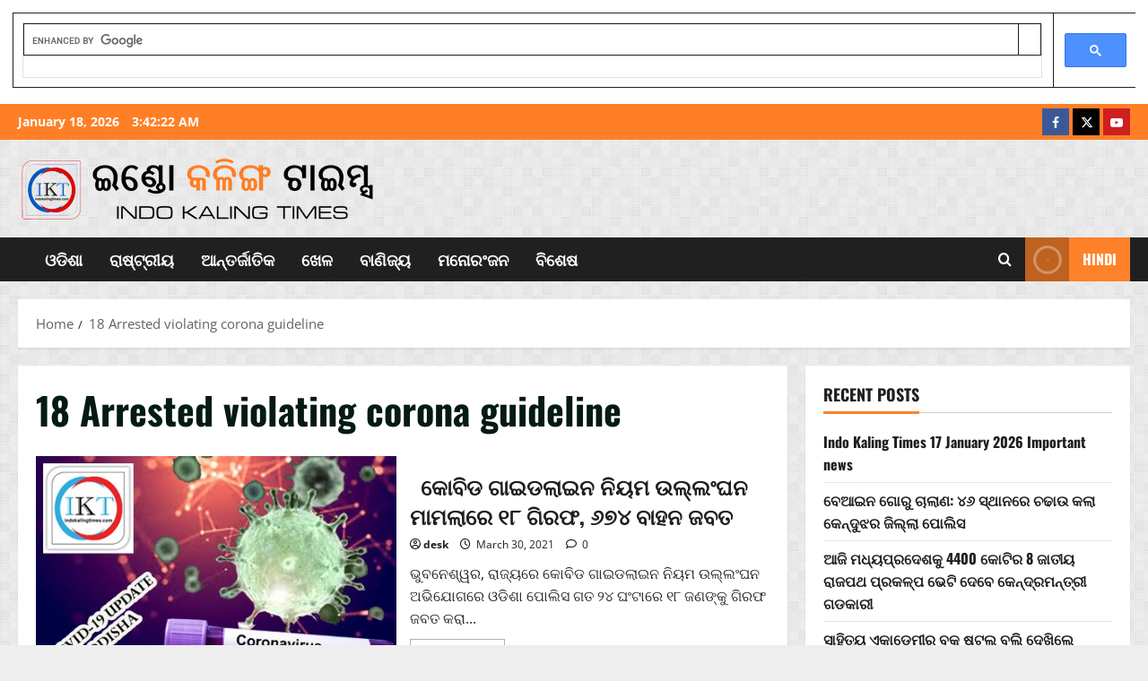

--- FILE ---
content_type: text/html; charset=utf-8
request_url: https://www.google.com/recaptcha/api2/aframe
body_size: 114
content:
<!DOCTYPE HTML><html><head><meta http-equiv="content-type" content="text/html; charset=UTF-8"></head><body><script nonce="67A-mFXQQ16eEkx6lz4ytQ">/** Anti-fraud and anti-abuse applications only. See google.com/recaptcha */ try{var clients={'sodar':'https://pagead2.googlesyndication.com/pagead/sodar?'};window.addEventListener("message",function(a){try{if(a.source===window.parent){var b=JSON.parse(a.data);var c=clients[b['id']];if(c){var d=document.createElement('img');d.src=c+b['params']+'&rc='+(localStorage.getItem("rc::a")?sessionStorage.getItem("rc::b"):"");window.document.body.appendChild(d);sessionStorage.setItem("rc::e",parseInt(sessionStorage.getItem("rc::e")||0)+1);localStorage.setItem("rc::h",'1768707740888');}}}catch(b){}});window.parent.postMessage("_grecaptcha_ready", "*");}catch(b){}</script></body></html>